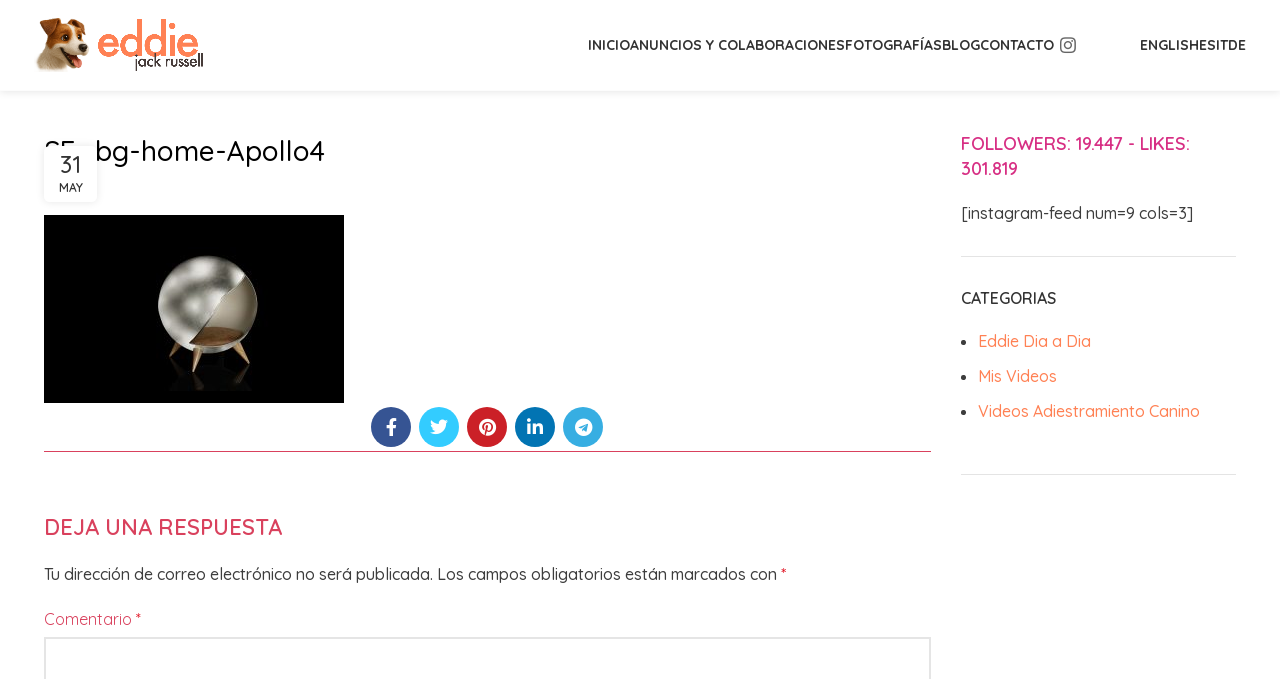

--- FILE ---
content_type: text/html; charset=UTF-8
request_url: https://www.eddiejackrussell.com/camas-lujo-perro/sf_bg-home-apollo4/
body_size: 10661
content:
<!DOCTYPE html>
<html lang="es">
<head>
	<meta charset="UTF-8">
	<link rel="profile" href="https://gmpg.org/xfn/11">
	<link rel="pingback" href="https://www.eddiejackrussell.com/xmlrpc.php">

	<meta name='robots' content='index, follow, max-image-preview:large, max-snippet:-1, max-video-preview:-1' />

	<!-- This site is optimized with the Yoast SEO plugin v21.7 - https://yoast.com/wordpress/plugins/seo/ -->
	<title>SF_bg-home-Apollo4 - Eddie Jack Russell</title>
	<link rel="canonical" href="https://www.eddiejackrussell.com/camas-lujo-perro/sf_bg-home-apollo4/" />
	<meta property="og:locale" content="es_ES" />
	<meta property="og:type" content="article" />
	<meta property="og:title" content="SF_bg-home-Apollo4 - Eddie Jack Russell" />
	<meta property="og:url" content="https://www.eddiejackrussell.com/camas-lujo-perro/sf_bg-home-apollo4/" />
	<meta property="og:site_name" content="Eddie Jack Russell" />
	<meta property="og:image" content="https://www.eddiejackrussell.com/camas-lujo-perro/sf_bg-home-apollo4" />
	<meta property="og:image:width" content="1600" />
	<meta property="og:image:height" content="1000" />
	<meta property="og:image:type" content="image/jpeg" />
	<meta name="twitter:card" content="summary_large_image" />
	<script type="application/ld+json" class="yoast-schema-graph">{"@context":"https://schema.org","@graph":[{"@type":"WebPage","@id":"https://www.eddiejackrussell.com/camas-lujo-perro/sf_bg-home-apollo4/","url":"https://www.eddiejackrussell.com/camas-lujo-perro/sf_bg-home-apollo4/","name":"SF_bg-home-Apollo4 - Eddie Jack Russell","isPartOf":{"@id":"https://www.eddiejackrussell.com/#website"},"primaryImageOfPage":{"@id":"https://www.eddiejackrussell.com/camas-lujo-perro/sf_bg-home-apollo4/#primaryimage"},"image":{"@id":"https://www.eddiejackrussell.com/camas-lujo-perro/sf_bg-home-apollo4/#primaryimage"},"thumbnailUrl":"https://www.eddiejackrussell.com/wp-content/uploads/2017/05/SF_bg-home-Apollo4.jpg","datePublished":"2017-05-31T18:17:26+00:00","dateModified":"2017-05-31T18:17:26+00:00","breadcrumb":{"@id":"https://www.eddiejackrussell.com/camas-lujo-perro/sf_bg-home-apollo4/#breadcrumb"},"inLanguage":"es","potentialAction":[{"@type":"ReadAction","target":["https://www.eddiejackrussell.com/camas-lujo-perro/sf_bg-home-apollo4/"]}]},{"@type":"ImageObject","inLanguage":"es","@id":"https://www.eddiejackrussell.com/camas-lujo-perro/sf_bg-home-apollo4/#primaryimage","url":"https://www.eddiejackrussell.com/wp-content/uploads/2017/05/SF_bg-home-Apollo4.jpg","contentUrl":"https://www.eddiejackrussell.com/wp-content/uploads/2017/05/SF_bg-home-Apollo4.jpg","width":1600,"height":1000},{"@type":"BreadcrumbList","@id":"https://www.eddiejackrussell.com/camas-lujo-perro/sf_bg-home-apollo4/#breadcrumb","itemListElement":[{"@type":"ListItem","position":1,"name":"Portada","item":"https://www.eddiejackrussell.com/"},{"@type":"ListItem","position":2,"name":"Camas de lujo para perros","item":"https://www.eddiejackrussell.com/camas-lujo-perro/"},{"@type":"ListItem","position":3,"name":"SF_bg-home-Apollo4"}]},{"@type":"WebSite","@id":"https://www.eddiejackrussell.com/#website","url":"https://www.eddiejackrussell.com/","name":"Eddie Jack Russell","description":"Web de Eddie Jack Russell.","potentialAction":[{"@type":"SearchAction","target":{"@type":"EntryPoint","urlTemplate":"https://www.eddiejackrussell.com/?s={search_term_string}"},"query-input":"required name=search_term_string"}],"inLanguage":"es"}]}</script>
	<!-- / Yoast SEO plugin. -->


<link rel='dns-prefetch' href='//translate.google.com' />
<link rel='dns-prefetch' href='//www.googletagmanager.com' />
<link rel='dns-prefetch' href='//fonts.googleapis.com' />
<link rel="alternate" type="application/rss+xml" title="Eddie Jack Russell &raquo; Feed" href="https://www.eddiejackrussell.com/feed/" />
<link rel="alternate" type="application/rss+xml" title="Eddie Jack Russell &raquo; Feed de los comentarios" href="https://www.eddiejackrussell.com/comments/feed/" />
<link rel="alternate" type="application/rss+xml" title="Eddie Jack Russell &raquo; Comentario SF_bg-home-Apollo4 del feed" href="https://www.eddiejackrussell.com/camas-lujo-perro/sf_bg-home-apollo4/feed/" />
<link rel='stylesheet' id='google-language-translator-css' href='https://www.eddiejackrussell.com/wp-content/plugins/google-language-translator/css/style.css?ver=6.0.20' type='text/css' media='' />
<link rel='stylesheet' id='js_composer_front-css' href='https://www.eddiejackrussell.com/wp-content/plugins/js_composer/assets/css/js_composer.min.css?ver=7.2' type='text/css' media='all' />
<link rel='stylesheet' id='bootstrap-css' href='https://www.eddiejackrussell.com/wp-content/themes/woodmart/css/bootstrap-light.min.css?ver=7.3.4' type='text/css' media='all' />
<link rel='stylesheet' id='woodmart-style-css' href='https://www.eddiejackrussell.com/wp-content/themes/woodmart/css/parts/base.min.css?ver=7.3.4' type='text/css' media='all' />
<link rel='stylesheet' id='wd-widget-tag-cloud-css' href='https://www.eddiejackrussell.com/wp-content/themes/woodmart/css/parts/widget-tag-cloud.min.css?ver=7.3.4' type='text/css' media='all' />
<link rel='stylesheet' id='wd-widget-nav-css' href='https://www.eddiejackrussell.com/wp-content/themes/woodmart/css/parts/widget-nav.min.css?ver=7.3.4' type='text/css' media='all' />
<link rel='stylesheet' id='wd-wpcf7-css' href='https://www.eddiejackrussell.com/wp-content/themes/woodmart/css/parts/int-wpcf7.min.css?ver=7.3.4' type='text/css' media='all' />
<link rel='stylesheet' id='wd-wpbakery-base-css' href='https://www.eddiejackrussell.com/wp-content/themes/woodmart/css/parts/int-wpb-base.min.css?ver=7.3.4' type='text/css' media='all' />
<link rel='stylesheet' id='wd-wpbakery-base-deprecated-css' href='https://www.eddiejackrussell.com/wp-content/themes/woodmart/css/parts/int-wpb-base-deprecated.min.css?ver=7.3.4' type='text/css' media='all' />
<link rel='stylesheet' id='child-style-css' href='https://www.eddiejackrussell.com/wp-content/themes/woodmart-child/style.css?ver=7.3.4' type='text/css' media='all' />
<link rel='stylesheet' id='wd-header-base-css' href='https://www.eddiejackrussell.com/wp-content/themes/woodmart/css/parts/header-base.min.css?ver=7.3.4' type='text/css' media='all' />
<link rel='stylesheet' id='wd-mod-tools-css' href='https://www.eddiejackrussell.com/wp-content/themes/woodmart/css/parts/mod-tools.min.css?ver=7.3.4' type='text/css' media='all' />
<link rel='stylesheet' id='wd-header-elements-base-css' href='https://www.eddiejackrussell.com/wp-content/themes/woodmart/css/parts/header-el-base.min.css?ver=7.3.4' type='text/css' media='all' />
<link rel='stylesheet' id='wd-social-icons-css' href='https://www.eddiejackrussell.com/wp-content/themes/woodmart/css/parts/el-social-icons.min.css?ver=7.3.4' type='text/css' media='all' />
<link rel='stylesheet' id='wd-page-navigation-css' href='https://www.eddiejackrussell.com/wp-content/themes/woodmart/css/parts/mod-page-navigation.min.css?ver=7.3.4' type='text/css' media='all' />
<link rel='stylesheet' id='wd-blog-base-css' href='https://www.eddiejackrussell.com/wp-content/themes/woodmart/css/parts/blog-base.min.css?ver=7.3.4' type='text/css' media='all' />
<link rel='stylesheet' id='wd-blog-loop-base-old-css' href='https://www.eddiejackrussell.com/wp-content/themes/woodmart/css/parts/blog-loop-base-old.min.css?ver=7.3.4' type='text/css' media='all' />
<link rel='stylesheet' id='wd-blog-loop-design-masonry-css' href='https://www.eddiejackrussell.com/wp-content/themes/woodmart/css/parts/blog-loop-design-masonry.min.css?ver=7.3.4' type='text/css' media='all' />
<link rel='stylesheet' id='wd-owl-carousel-css' href='https://www.eddiejackrussell.com/wp-content/themes/woodmart/css/parts/lib-owl-carousel.min.css?ver=7.3.4' type='text/css' media='all' />
<link rel='stylesheet' id='wd-mod-comments-css' href='https://www.eddiejackrussell.com/wp-content/themes/woodmart/css/parts/mod-comments.min.css?ver=7.3.4' type='text/css' media='all' />
<link rel='stylesheet' id='wd-off-canvas-sidebar-css' href='https://www.eddiejackrussell.com/wp-content/themes/woodmart/css/parts/opt-off-canvas-sidebar.min.css?ver=7.3.4' type='text/css' media='all' />
<link rel='stylesheet' id='wd-widget-collapse-css' href='https://www.eddiejackrussell.com/wp-content/themes/woodmart/css/parts/opt-widget-collapse.min.css?ver=7.3.4' type='text/css' media='all' />
<link rel='stylesheet' id='wd-footer-base-css' href='https://www.eddiejackrussell.com/wp-content/themes/woodmart/css/parts/footer-base.min.css?ver=7.3.4' type='text/css' media='all' />
<link rel='stylesheet' id='wd-widget-nav-mega-menu-css' href='https://www.eddiejackrussell.com/wp-content/themes/woodmart/css/parts/widget-nav-mega-menu.min.css?ver=7.3.4' type='text/css' media='all' />
<link rel='stylesheet' id='wd-scroll-top-css' href='https://www.eddiejackrussell.com/wp-content/themes/woodmart/css/parts/opt-scrolltotop.min.css?ver=7.3.4' type='text/css' media='all' />
<link rel='stylesheet' id='wd-mod-sticky-sidebar-opener-css' href='https://www.eddiejackrussell.com/wp-content/themes/woodmart/css/parts/mod-sticky-sidebar-opener.min.css?ver=7.3.4' type='text/css' media='all' />
<link rel='stylesheet' id='xts-style-header_839524-css' href='https://www.eddiejackrussell.com/wp-content/uploads/2025/04/xts-header_839524-1744643319.css?ver=7.3.4' type='text/css' media='all' />
<link rel='stylesheet' id='xts-style-theme_settings_default-css' href='https://www.eddiejackrussell.com/wp-content/uploads/2025/04/xts-theme_settings_default-1744642763.css?ver=7.3.4' type='text/css' media='all' />
<link rel='stylesheet' id='xts-google-fonts-css' href='https://fonts.googleapis.com/css?family=Quicksand%3A400%2C600%2C500%2C700%7CAmatic+SC%3A400%2C700&#038;ver=7.3.4' type='text/css' media='all' />
<script type='text/javascript' src='https://www.eddiejackrussell.com/wp-includes/js/jquery/jquery.min.js?ver=3.6.4' id='jquery-core-js'></script>
<script type='text/javascript' src='https://www.eddiejackrussell.com/wp-includes/js/jquery/jquery-migrate.min.js?ver=3.4.0' id='jquery-migrate-js'></script>

<!-- Fragmento de código de la etiqueta de Google (gtag.js) añadida por Site Kit -->

<!-- Fragmento de código de Google Analytics añadido por Site Kit -->
<script type='text/javascript' src='https://www.googletagmanager.com/gtag/js?id=GT-TXZPCZ2' id='google_gtagjs-js' async></script>
<script type='text/javascript' id='google_gtagjs-js-after'>
window.dataLayer = window.dataLayer || [];function gtag(){dataLayer.push(arguments);}
gtag("set","linker",{"domains":["www.eddiejackrussell.com"]});
gtag("js", new Date());
gtag("set", "developer_id.dZTNiMT", true);
gtag("config", "GT-TXZPCZ2");
</script>

<!-- Finalizar fragmento de código de la etiqueta de Google (gtags.js) añadida por Site Kit -->
<script type='text/javascript' src='https://www.eddiejackrussell.com/wp-content/themes/woodmart/js/libs/device.min.js?ver=7.3.4' id='wd-device-library-js'></script>
<script type='text/javascript' src='https://www.eddiejackrussell.com/wp-content/themes/woodmart/js/scripts/global/scrollBar.min.js?ver=7.3.4' id='wd-scrollbar-js'></script>
<script></script><link rel="https://api.w.org/" href="https://www.eddiejackrussell.com/wp-json/" /><link rel="alternate" type="application/json" href="https://www.eddiejackrussell.com/wp-json/wp/v2/media/998" /><link rel="EditURI" type="application/rsd+xml" title="RSD" href="https://www.eddiejackrussell.com/xmlrpc.php?rsd" />
<link rel="wlwmanifest" type="application/wlwmanifest+xml" href="https://www.eddiejackrussell.com/wp-includes/wlwmanifest.xml" />
<meta name="generator" content="WordPress 6.2.8" />
<link rel='shortlink' href='https://www.eddiejackrussell.com/?p=998' />
<link rel="alternate" type="application/json+oembed" href="https://www.eddiejackrussell.com/wp-json/oembed/1.0/embed?url=https%3A%2F%2Fwww.eddiejackrussell.com%2Fcamas-lujo-perro%2Fsf_bg-home-apollo4%2F" />
<link rel="alternate" type="text/xml+oembed" href="https://www.eddiejackrussell.com/wp-json/oembed/1.0/embed?url=https%3A%2F%2Fwww.eddiejackrussell.com%2Fcamas-lujo-perro%2Fsf_bg-home-apollo4%2F&#038;format=xml" />
<style>#google_language_translator a{display:none!important;}div.skiptranslate.goog-te-gadget{display:inline!important;}.goog-te-gadget{color:transparent!important;}.goog-te-gadget{font-size:0px!important;}.goog-branding{display:none;}.goog-tooltip{display: none!important;}.goog-tooltip:hover{display: none!important;}.goog-text-highlight{background-color:transparent!important;border:none!important;box-shadow:none!important;}#google_language_translator{display:none;}#google_language_translator select.goog-te-combo{color:#32373c;}#flags{display:none;}div.skiptranslate{display:none!important;}body{top:0px!important;}#goog-gt-{display:none!important;}font font{background-color:transparent!important;box-shadow:none!important;position:initial!important;}#glt-translate-trigger{left:20px;right:auto;}#glt-translate-trigger > span{color:#ffffff;}#glt-translate-trigger{background:#f89406;}</style><meta name="generator" content="Site Kit by Google 1.150.0" /><meta name="theme-color" content="rgb(255,129,84)">					<meta name="viewport" content="width=device-width, initial-scale=1.0, maximum-scale=1.0, user-scalable=no">
									<meta name="generator" content="Powered by WPBakery Page Builder - drag and drop page builder for WordPress."/>
<link rel="icon" href="https://www.eddiejackrussell.com/wp-content/uploads/2020/09/cropped-dog-influencer-barcelona-206-32x32.jpg" sizes="32x32" />
<link rel="icon" href="https://www.eddiejackrussell.com/wp-content/uploads/2020/09/cropped-dog-influencer-barcelona-206-192x192.jpg" sizes="192x192" />
<link rel="apple-touch-icon" href="https://www.eddiejackrussell.com/wp-content/uploads/2020/09/cropped-dog-influencer-barcelona-206-180x180.jpg" />
<meta name="msapplication-TileImage" content="https://www.eddiejackrussell.com/wp-content/uploads/2020/09/cropped-dog-influencer-barcelona-206-270x270.jpg" />
<style>
		
		</style><noscript><style> .wpb_animate_when_almost_visible { opacity: 1; }</style></noscript></head>

<body data-rsssl=1 class="attachment attachment-template-default single single-attachment postid-998 attachmentid-998 attachment-jpeg non-logged-in wrapper-full-width  categories-accordion-on woodmart-ajax-shop-on offcanvas-sidebar-mobile offcanvas-sidebar-tablet wpb-js-composer js-comp-ver-7.2 vc_responsive">
			<script type="text/javascript" id="wd-flicker-fix">// Flicker fix.</script>	
	
	<div class="website-wrapper">
									<header class="whb-header whb-header_839524 whb-sticky-shadow whb-scroll-stick whb-sticky-real">
					<div class="whb-main-header">
	
<div class="whb-row whb-top-bar whb-not-sticky-row whb-with-bg whb-without-border whb-color-light whb-hidden-desktop whb-hidden-mobile whb-flex-flex-middle">
	<div class="container">
		<div class="whb-flex-row whb-top-bar-inner">
			<div class="whb-column whb-col-left whb-visible-lg">
	
<div class="wd-header-text set-cont-mb-s reset-last-child "><strong><span style="color: #ffffff;">ADD ANYTHING HERE OR JUST REMOVE IT…</span></strong></div>
</div>
<div class="whb-column whb-col-center whb-visible-lg whb-empty-column">
	</div>
<div class="whb-column whb-col-right whb-visible-lg">
	<div class="wd-header-divider wd-full-height "></div>
<div class="wd-header-nav wd-header-secondary-nav text-right wd-full-height" role="navigation" aria-label="Secondary navigation">
			<span>
			Wrong menu selected		</span>
		</div><!--END MAIN-NAV-->
<div class="wd-header-divider wd-full-height "></div></div>
<div class="whb-column whb-col-mobile whb-hidden-lg">
	
			<div class=" wd-social-icons  icons-design-default icons-size-default color-scheme-light social-share social-form-circle text-center">

				
									<a rel="noopener noreferrer nofollow" href="https://www.facebook.com/sharer/sharer.php?u=https://www.eddiejackrussell.com/camas-lujo-perro/sf_bg-home-apollo4/" target="_blank" class=" wd-social-icon social-facebook" aria-label="Facebook social link">
						<span class="wd-icon"></span>
											</a>
				
									<a rel="noopener noreferrer nofollow" href="https://twitter.com/share?url=https://www.eddiejackrussell.com/camas-lujo-perro/sf_bg-home-apollo4/" target="_blank" class=" wd-social-icon social-twitter" aria-label="Twitter social link">
						<span class="wd-icon"></span>
											</a>
				
				
				
				
									<a rel="noopener noreferrer nofollow" href="https://pinterest.com/pin/create/button/?url=https://www.eddiejackrussell.com/camas-lujo-perro/sf_bg-home-apollo4/&media=https://www.eddiejackrussell.com/wp-content/uploads/2017/05/SF_bg-home-Apollo4.jpg&description=SF_bg-home-Apollo4" target="_blank" class=" wd-social-icon social-pinterest" aria-label="Pinterest social link">
						<span class="wd-icon"></span>
											</a>
				
				
									<a rel="noopener noreferrer nofollow" href="https://www.linkedin.com/shareArticle?mini=true&url=https://www.eddiejackrussell.com/camas-lujo-perro/sf_bg-home-apollo4/" target="_blank" class=" wd-social-icon social-linkedin" aria-label="Linkedin social link">
						<span class="wd-icon"></span>
											</a>
				
				
				
				
				
				
				
				
				
				
								
								
				
				
									<a rel="noopener noreferrer nofollow" href="https://telegram.me/share/url?url=https://www.eddiejackrussell.com/camas-lujo-perro/sf_bg-home-apollo4/" target="_blank" class=" wd-social-icon social-tg" aria-label="Telegram social link">
						<span class="wd-icon"></span>
											</a>
								
				
			</div>

		</div>
		</div>
	</div>
</div>

<div class="whb-row whb-general-header whb-sticky-row whb-without-bg whb-border-fullwidth whb-color-dark whb-with-shadow whb-flex-flex-middle">
	<div class="container">
		<div class="whb-flex-row whb-general-header-inner">
			<div class="whb-column whb-col-left whb-visible-lg">
	<div class="site-logo wd-switch-logo">
	<a href="https://www.eddiejackrussell.com/" class="wd-logo wd-main-logo" rel="home">
		<img src="https://www.eddiejackrussell.com/wp-content/uploads/2025/04/5.png" alt="Eddie Jack Russell" style="max-width: 170px;" />	</a>
					<a href="https://www.eddiejackrussell.com/" class="wd-logo wd-sticky-logo" rel="home">
			<img src="https://www.eddiejackrussell.com/wp-content/uploads/2025/04/5.png" alt="Eddie Jack Russell" style="max-width: 250px;" />		</a>
	</div>
</div>
<div class="whb-column whb-col-center whb-visible-lg">
	<div class="whb-space-element " style="width:10px;"></div>
<div class="wd-header-nav wd-header-secondary-nav text-right" role="navigation" aria-label="Secondary navigation">
	<ul id="menu-left" class="menu wd-nav wd-nav-secondary wd-style-default wd-gap-s"><li id="menu-item-3827" class="menu-item menu-item-type-post_type menu-item-object-page menu-item-home menu-item-3827 item-level-0 menu-simple-dropdown wd-event-hover" ><a href="https://www.eddiejackrussell.com/" class="woodmart-nav-link"><span class="nav-link-text">INICIO</span></a></li>
<li id="menu-item-3722" class="menu-item menu-item-type-post_type menu-item-object-page menu-item-3722 item-level-0 menu-simple-dropdown wd-event-hover" ><a href="https://www.eddiejackrussell.com/portfolio/" class="woodmart-nav-link"><span class="nav-link-text">ANUNCIOS Y COLABORACIONES</span></a></li>
<li id="menu-item-3837" class="menu-item menu-item-type-post_type menu-item-object-page menu-item-3837 item-level-0 menu-simple-dropdown wd-event-hover" ><a href="https://www.eddiejackrussell.com/fotografias/" class="woodmart-nav-link"><span class="nav-link-text">Fotografías</span></a></li>
<li id="menu-item-2951" class="menu-item menu-item-type-custom menu-item-object-custom menu-item-2951 item-level-0 menu-simple-dropdown wd-event-hover" ><a href="https://www.eddiejackrussell.com/perros/" class="woodmart-nav-link"><span class="nav-link-text">Blog</span></a></li>
<li id="menu-item-673" class="menu-item menu-item-type-post_type menu-item-object-page menu-item-673 item-level-0 menu-simple-dropdown wd-event-hover" ><a href="https://www.eddiejackrussell.com/contacto/" class="woodmart-nav-link"><span class="nav-link-text">Contacto</span></a></li>
</ul></div><!--END MAIN-NAV-->

			<div class=" wd-social-icons  icons-design-default icons-size-default color-scheme-dark social-follow social-form-circle text-center">

				
				
				
				
									<a rel="noopener noreferrer nofollow" href="https://www.instagram.com/eddie_jackrussell/?hl=es" target="_blank" class=" wd-social-icon social-instagram" aria-label="Instagram social link">
						<span class="wd-icon"></span>
											</a>
				
				
				
				
				
				
				
				
				
				
				
				
				
				
								
								
				
				
								
				
			</div>

		<div class="whb-space-element " style="width:29px;"></div></div>
<div class="whb-column whb-col-right whb-visible-lg">
	<div class="whb-space-element " style="width:29px;"></div>
<div class="wd-header-nav wd-header-secondary-nav text-left" role="navigation" aria-label="Secondary navigation">
	<ul id="menu-right" class="menu wd-nav wd-nav-secondary wd-style-default wd-gap-s"><li id="menu-item-3824" class="menu-item menu-item-type-custom menu-item-object-custom menu-item-3824 item-level-0 menu-simple-dropdown wd-event-hover" ><a href='#' class='nturl notranslate en united-states single-language flag' title='English'>English</a></li>
<li id="menu-item-3826" class="menu-item menu-item-type-custom menu-item-object-custom menu-item-3826 item-level-0 menu-simple-dropdown wd-event-hover" ><a href='#' class='nturl notranslate es Spanish single-language flag' title='Spanish'>ES</a></li>
<li id="menu-item-3828" class="menu-item menu-item-type-custom menu-item-object-custom menu-item-3828 item-level-0 menu-simple-dropdown wd-event-hover" ><a href='#' class='nturl notranslate it Italian single-language flag' title='Italian'>IT</a></li>
<li id="menu-item-3829" class="menu-item menu-item-type-custom menu-item-object-custom menu-item-3829 item-level-0 menu-simple-dropdown wd-event-hover" ><a href='#' class='nturl notranslate de German single-language flag' title='German'>DE</a></li>
</ul></div><!--END MAIN-NAV-->
</div>
<div class="whb-column whb-mobile-left whb-hidden-lg">
	<div class="wd-tools-element wd-header-mobile-nav wd-style-text wd-design-1 whb-g1k0m1tib7raxrwkm1t3">
	<a href="#" rel="nofollow" aria-label="Open mobile menu">
		
		<span class="wd-tools-icon">
					</span>

		<span class="wd-tools-text">Menu</span>

			</a>
</div><!--END wd-header-mobile-nav--></div>
<div class="whb-column whb-mobile-center whb-hidden-lg">
	<div class="site-logo wd-switch-logo">
	<a href="https://www.eddiejackrussell.com/" class="wd-logo wd-main-logo" rel="home">
		<img src="https://www.eddiejackrussell.com/wp-content/uploads/2025/04/5.png" alt="Eddie Jack Russell" style="max-width: 138px;" />	</a>
					<a href="https://www.eddiejackrussell.com/" class="wd-logo wd-sticky-logo" rel="home">
			<img src="https://www.eddiejackrussell.com/wp-content/uploads/2025/04/5.png" alt="Eddie Jack Russell" style="max-width: 150px;" />		</a>
	</div>
</div>
<div class="whb-column whb-mobile-right whb-hidden-lg whb-empty-column">
	</div>
		</div>
	</div>
</div>
</div>
				</header>
			
								<div class="main-page-wrapper">
		
		
		<!-- MAIN CONTENT AREA -->
				<div class="container">
			<div class="row content-layout-wrapper align-items-start">
				


<div class="site-content col-lg-9 col-12 col-md-9" role="main">

				
				
<article id="post-998" class="post-single-page post-998 attachment type-attachment status-inherit hentry">
	<div class="article-inner">
					
							<h1 class="wd-entities-title title post-title">SF_bg-home-Apollo4</h1>
			
							<div class="entry-meta wd-entry-meta">
								<ul class="entry-meta-list">
							</ul>
						</div><!-- .entry-meta -->
								<header class="entry-header">
				
												<div class="post-date wd-post-date wd-style-with-bg" onclick="">
				<span class="post-date-day">
					31				</span>
				<span class="post-date-month">
					May				</span>
			</div>
						
			</header><!-- .entry-header -->

		<div class="article-body-container">
			
							
				                    <div class="entry-content wd-entry-content">
						<p class="attachment"><a href='https://www.eddiejackrussell.com/wp-content/uploads/2017/05/SF_bg-home-Apollo4.jpg'><img width="300" height="188" src="https://www.eddiejackrussell.com/wp-content/uploads/2017/05/SF_bg-home-Apollo4-300x188.jpg" class="attachment-medium size-medium" alt="" decoding="async" loading="lazy" srcset="https://www.eddiejackrussell.com/wp-content/uploads/2017/05/SF_bg-home-Apollo4-300x188.jpg 300w, https://www.eddiejackrussell.com/wp-content/uploads/2017/05/SF_bg-home-Apollo4-768x480.jpg 768w, https://www.eddiejackrussell.com/wp-content/uploads/2017/05/SF_bg-home-Apollo4-1024x640.jpg 1024w, https://www.eddiejackrussell.com/wp-content/uploads/2017/05/SF_bg-home-Apollo4-700x438.jpg 700w, https://www.eddiejackrussell.com/wp-content/uploads/2017/05/SF_bg-home-Apollo4.jpg 1600w" sizes="(max-width: 300px) 100vw, 300px" /></a></p>

											</div><!-- .entry-content -->
				
							
			
					</div>
	</div>
</article><!-- #post -->




				<div class="wd-single-footer">						<div class="single-post-social">
							
			<div class=" wd-social-icons  icons-design-colored icons-size-default color-scheme-dark social-share social-form-circle text-center">

				
									<a rel="noopener noreferrer nofollow" href="https://www.facebook.com/sharer/sharer.php?u=https://www.eddiejackrussell.com/camas-lujo-perro/sf_bg-home-apollo4/" target="_blank" class=" wd-social-icon social-facebook" aria-label="Facebook social link">
						<span class="wd-icon"></span>
											</a>
				
									<a rel="noopener noreferrer nofollow" href="https://twitter.com/share?url=https://www.eddiejackrussell.com/camas-lujo-perro/sf_bg-home-apollo4/" target="_blank" class=" wd-social-icon social-twitter" aria-label="Twitter social link">
						<span class="wd-icon"></span>
											</a>
				
				
				
				
									<a rel="noopener noreferrer nofollow" href="https://pinterest.com/pin/create/button/?url=https://www.eddiejackrussell.com/camas-lujo-perro/sf_bg-home-apollo4/&media=https://www.eddiejackrussell.com/wp-content/uploads/2017/05/SF_bg-home-Apollo4.jpg&description=SF_bg-home-Apollo4" target="_blank" class=" wd-social-icon social-pinterest" aria-label="Pinterest social link">
						<span class="wd-icon"></span>
											</a>
				
				
									<a rel="noopener noreferrer nofollow" href="https://www.linkedin.com/shareArticle?mini=true&url=https://www.eddiejackrussell.com/camas-lujo-perro/sf_bg-home-apollo4/" target="_blank" class=" wd-social-icon social-linkedin" aria-label="Linkedin social link">
						<span class="wd-icon"></span>
											</a>
				
				
				
				
				
				
				
				
				
				
								
								
				
				
									<a rel="noopener noreferrer nofollow" href="https://telegram.me/share/url?url=https://www.eddiejackrussell.com/camas-lujo-perro/sf_bg-home-apollo4/" target="_blank" class=" wd-social-icon social-tg" aria-label="Telegram social link">
						<span class="wd-icon"></span>
											</a>
								
				
			</div>

								</div>
					</div>

						<div class="wd-page-nav">
				 					<div class="wd-page-nav-btn prev-btn">
											</div>

					
					<div class="wd-page-nav-btn next-btn">
											</div>
			</div>
		
				
				
<div id="comments" class="comments-area">
	
		<div id="respond" class="comment-respond">
		<h3 id="reply-title" class="comment-reply-title">Deja una respuesta</h3><form action="https://www.eddiejackrussell.com/wp-comments-post.php" method="post" id="commentform" class="comment-form" novalidate><p class="comment-notes"><span id="email-notes">Tu dirección de correo electrónico no será publicada.</span> <span class="required-field-message">Los campos obligatorios están marcados con <span class="required">*</span></span></p><p class="comment-form-comment"><label for="comment">Comentario <span class="required">*</span></label> <textarea id="comment" name="comment" cols="45" rows="8" maxlength="65525" required></textarea></p><p class="comment-form-author"><label for="author">Nombre</label> <input id="author" name="author" type="text" value="" size="30" maxlength="245" autocomplete="name" /></p>
<p class="comment-form-email"><label for="email">Correo electrónico</label> <input id="email" name="email" type="email" value="" size="30" maxlength="100" aria-describedby="email-notes" autocomplete="email" /></p>
<p class="comment-form-url"><label for="url">Web</label> <input id="url" name="url" type="url" value="" size="30" maxlength="200" autocomplete="url" /></p>
<p class="comment-form-cookies-consent"><input id="wp-comment-cookies-consent" name="wp-comment-cookies-consent" type="checkbox" value="yes" /> <label for="wp-comment-cookies-consent">Guarda mi nombre, correo electrónico y web en este navegador para la próxima vez que comente.</label></p>
<p class="form-submit"><input name="submit" type="submit" id="submit" class="submit" value="Publicar el comentario" /> <input type='hidden' name='comment_post_ID' value='998' id='comment_post_ID' />
<input type='hidden' name='comment_parent' id='comment_parent' value='0' />
</p></form>	</div><!-- #respond -->
	
</div><!-- #comments -->

		
</div><!-- .site-content -->


	
<aside class="sidebar-container col-lg-3 col-md-3 col-12 order-last sidebar-right area-sidebar-1">
			<div class="wd-heading">
			<div class="close-side-widget wd-action-btn wd-style-text wd-cross-icon">
				<a href="#" rel="nofollow noopener">Close</a>
			</div>
		</div>
		<div class="widget-area">
				<div id="text-13" class="wd-widget widget sidebar-widget widget_text">			<div class="textwidget"><h4><span style="color: #d72f84;">FOLLOWERS: 19.447 -  LIKES: 301.819</span></h4>
<p>[instagram-feed num=9 cols=3]</p>
</div>
		</div><div id="categories-6" class="wd-widget widget sidebar-widget widget_categories"><h5 class="widget-title">Categorias</h5>
			<ul>
					<li class="cat-item cat-item-48"><a href="https://www.eddiejackrussell.com/jackrussell/la-historia-de-eddie/">Eddie Dia a Dia</a>
</li>
	<li class="cat-item cat-item-1"><a href="https://www.eddiejackrussell.com/jackrussell/videos-eddie-jackrussell/">Mis Videos</a>
</li>
	<li class="cat-item cat-item-47"><a href="https://www.eddiejackrussell.com/jackrussell/adiestramiento-canino/">Videos Adiestramiento Canino</a>
</li>
			</ul>

			</div><div id="text-11" class="wd-widget widget sidebar-widget widget_text">			<div class="textwidget"><p style="text-align: left;"><script async src="//pagead2.googlesyndication.com/pagead/js/adsbygoogle.js"></script>
<!-- Eddie -->
<ins class="adsbygoogle"
     style="display:block"
     data-ad-client="ca-pub-1950182746474433"
     data-ad-slot="9211544735"
     data-ad-format="auto"></ins>
<script>
(adsbygoogle = window.adsbygoogle || []).push({});
</script></p></div>
		</div>			</div><!-- .widget-area -->
</aside><!-- .sidebar-container -->

			</div><!-- .main-page-wrapper --> 
			</div> <!-- end row -->
	</div> <!-- end container -->

					<div class="wd-prefooter">
			<div class="container">
																</div>
		</div>
	
			<footer class="footer-container color-scheme-dark">
																<div class="container main-footer">
						<style data-type="vc_shortcodes-custom-css">.vc_custom_1702505822329{margin-right: -35px !important;margin-bottom: 80px !important;margin-left: -35px !important;padding-top: 40px !important;padding-right: 20px !important;padding-bottom: 20px !important;padding-left: 20px !important;background-color: #d9415d !important;background-position: center !important;background-repeat: no-repeat !important;background-size: cover !important;}.vc_custom_1553336899770{padding-top: 0px !important;}.vc_custom_1702505790290{margin-bottom: 20px !important;padding-right: 20% !important;padding-left: 20% !important;}</style><div class="vc_row wpb_row vc_row-fluid vc_custom_1702505822329 vc_row-has-fill wd-rs-657a2d51e23b3 wd-section-stretch"><div class="wpb_column vc_column_container vc_col-sm-12 vc_col-lg-offset-3 vc_col-lg-6 color-scheme-light text-center"><div class="vc_column-inner vc_custom_1553336899770"><div class="wpb_wrapper">		<div id="wd-657a2cf56de80" class="wd-image wd-wpb wd-rs-657a2cf56de80 text-center vc_custom_1702505790290">
			
			<img width="225" height="77" src="https://www.eddiejackrussell.com/wp-content/uploads/2023/12/q.png" class="attachment-medium size-medium" alt="" decoding="async" loading="lazy" />
					</div>
		
			<div id="wd-657890c989174" class="widget_nav_mega_menu  wd-rs-657890c989174  text-center">

				
				
							</div>
		<div class="vc_empty_space"   style="height: 15px"><span class="vc_empty_space_inner"></span></div>
			<div class=" wd-rs-657892227e0a4 wd-social-icons  icons-design-bordered icons-size-small color-scheme-light social-follow social-form-circle text-center">

				
				
				
				
									<a rel="noopener noreferrer nofollow" href="https://www.instagram.com/eddie_jackrussell/?hl=es" target="_blank" class=" wd-social-icon social-instagram" aria-label="Instagram social link">
						<span class="wd-icon"></span>
											</a>
				
				
				
				
				
				
				
				
				
				
				
				
				
				
								
								
				
				
								
				
			</div>

		</div></div></div></div>					</div>
												</footer>
	</div> <!-- end wrapper -->
<div class="wd-close-side wd-fill"></div>
		<a href="#" class="scrollToTop" aria-label="Scroll to top button"></a>
		<div class="mobile-nav wd-side-hidden wd-left"><div class="wd-heading"><div class="close-side-widget wd-action-btn wd-style-text wd-cross-icon"><a href="#" rel="nofollow">Close</a></div></div><ul id="menu-left-1" class="mobile-pages-menu wd-nav wd-nav-mobile wd-active"><li class="menu-item menu-item-type-post_type menu-item-object-page menu-item-home menu-item-3827 item-level-0" ><a href="https://www.eddiejackrussell.com/" class="woodmart-nav-link"><span class="nav-link-text">INICIO</span></a></li>
<li class="menu-item menu-item-type-post_type menu-item-object-page menu-item-3722 item-level-0" ><a href="https://www.eddiejackrussell.com/portfolio/" class="woodmart-nav-link"><span class="nav-link-text">ANUNCIOS Y COLABORACIONES</span></a></li>
<li class="menu-item menu-item-type-post_type menu-item-object-page menu-item-3837 item-level-0" ><a href="https://www.eddiejackrussell.com/fotografias/" class="woodmart-nav-link"><span class="nav-link-text">Fotografías</span></a></li>
<li class="menu-item menu-item-type-custom menu-item-object-custom menu-item-2951 item-level-0" ><a href="https://www.eddiejackrussell.com/perros/" class="woodmart-nav-link"><span class="nav-link-text">Blog</span></a></li>
<li class="menu-item menu-item-type-post_type menu-item-object-page menu-item-673 item-level-0" ><a href="https://www.eddiejackrussell.com/contacto/" class="woodmart-nav-link"><span class="nav-link-text">Contacto</span></a></li>
</ul>
		</div><!--END MOBILE-NAV-->
					
			<div class="wd-sidebar-opener wd-not-on-shop wd-action-btn wd-style-icon">
				<a href="#" rel="nofollow">
					<span class="">
						Sidebar					</span>
				</a>
			</div>
		
		<div id="flags" style="display:none" class="size18"><ul id="sortable" class="ui-sortable"><li id="English"><a href="#" title="English" class="nturl notranslate en flag united-states"></a></li><li id="French"><a href="#" title="French" class="nturl notranslate fr flag French"></a></li><li id="German"><a href="#" title="German" class="nturl notranslate de flag German"></a></li><li id="Italian"><a href="#" title="Italian" class="nturl notranslate it flag Italian"></a></li><li id="Spanish"><a href="#" title="Spanish" class="nturl notranslate es flag Spanish"></a></li></ul></div><div id='glt-footer'><div id="google_language_translator" class="default-language-es"></div></div><script>function GoogleLanguageTranslatorInit() { new google.translate.TranslateElement({pageLanguage: 'es', includedLanguages:'en,fr,de,it,es', layout: google.translate.TranslateElement.InlineLayout.HORIZONTAL, autoDisplay: false}, 'google_language_translator');}</script><script type='text/javascript' src='https://www.eddiejackrussell.com/wp-content/plugins/contact-form-7/includes/swv/js/index.js?ver=5.8.5' id='swv-js'></script>
<script type='text/javascript' id='contact-form-7-js-extra'>
/* <![CDATA[ */
var wpcf7 = {"api":{"root":"https:\/\/www.eddiejackrussell.com\/wp-json\/","namespace":"contact-form-7\/v1"}};
/* ]]> */
</script>
<script type='text/javascript' src='https://www.eddiejackrussell.com/wp-content/plugins/contact-form-7/includes/js/index.js?ver=5.8.5' id='contact-form-7-js'></script>
<script type='text/javascript' src='https://www.eddiejackrussell.com/wp-content/plugins/google-language-translator/js/scripts.js?ver=6.0.20' id='scripts-js'></script>
<script type='text/javascript' src='//translate.google.com/translate_a/element.js?cb=GoogleLanguageTranslatorInit' id='scripts-google-js'></script>
<script type='text/javascript' src='https://www.eddiejackrussell.com/wp-content/plugins/js_composer/assets/js/dist/js_composer_front.min.js?ver=7.2' id='wpb_composer_front_js-js'></script>
<script type='text/javascript' src='https://www.eddiejackrussell.com/wp-content/themes/woodmart/js/libs/cookie.min.js?ver=7.3.4' id='wd-cookie-library-js'></script>
<script type='text/javascript' id='woodmart-theme-js-extra'>
/* <![CDATA[ */
var woodmart_settings = {"menu_storage_key":"woodmart_3ef84beb78187cbc6954edf2ebaacfe2","ajax_dropdowns_save":"1","photoswipe_close_on_scroll":"1","woocommerce_ajax_add_to_cart":"","variation_gallery_storage_method":"old","elementor_no_gap":"enabled","adding_to_cart":"Processing","added_to_cart":"Product was successfully added to your cart.","continue_shopping":"Continue shopping","view_cart":"View Cart","go_to_checkout":"Checkout","loading":"Loading...","countdown_days":"days","countdown_hours":"hr","countdown_mins":"min","countdown_sec":"sc","cart_url":"","ajaxurl":"https:\/\/www.eddiejackrussell.com\/wp-admin\/admin-ajax.php","add_to_cart_action":"widget","added_popup":"no","categories_toggle":"yes","enable_popup":"no","popup_delay":"2000","popup_event":"time","popup_scroll":"1000","popup_pages":"0","promo_popup_hide_mobile":"yes","product_images_captions":"no","ajax_add_to_cart":"1","all_results":"View all results","zoom_enable":"yes","ajax_scroll":"yes","ajax_scroll_class":".main-page-wrapper","ajax_scroll_offset":"100","infinit_scroll_offset":"300","product_slider_auto_height":"no","product_slider_dots":"no","price_filter_action":"click","product_slider_autoplay":"","close":"Close (Esc)","share_fb":"Share on Facebook","pin_it":"Pin it","tweet":"Tweet","download_image":"Download image","off_canvas_column_close_btn_text":"Close","cookies_version":"1","header_banner_version":"1","promo_version":"1","header_banner_close_btn":"yes","header_banner_enabled":"no","whb_header_clone":"\n    <div class=\"whb-sticky-header whb-clone whb-main-header <%wrapperClasses%>\">\n        <div class=\"<%cloneClass%>\">\n            <div class=\"container\">\n                <div class=\"whb-flex-row whb-general-header-inner\">\n                    <div class=\"whb-column whb-col-left whb-visible-lg\">\n                        <%.site-logo%>\n                    <\/div>\n                    <div class=\"whb-column whb-col-center whb-visible-lg\">\n                        <%.wd-header-main-nav%>\n                    <\/div>\n                    <div class=\"whb-column whb-col-right whb-visible-lg\">\n                        <%.wd-header-my-account%>\n                        <%.wd-header-search:not(.wd-header-search-mobile)%>\n\t\t\t\t\t\t<%.wd-header-wishlist%>\n                        <%.wd-header-compare%>\n                        <%.wd-header-cart%>\n                        <%.wd-header-fs-nav%>\n                    <\/div>\n                    <%.whb-mobile-left%>\n                    <%.whb-mobile-center%>\n                    <%.whb-mobile-right%>\n                <\/div>\n            <\/div>\n        <\/div>\n    <\/div>\n","pjax_timeout":"5000","split_nav_fix":"","shop_filters_close":"no","woo_installed":"","base_hover_mobile_click":"no","centered_gallery_start":"1","quickview_in_popup_fix":"","one_page_menu_offset":"150","hover_width_small":"1","is_multisite":"","current_blog_id":"1","swatches_scroll_top_desktop":"no","swatches_scroll_top_mobile":"no","lazy_loading_offset":"0","add_to_cart_action_timeout":"no","add_to_cart_action_timeout_number":"3","single_product_variations_price":"no","google_map_style_text":"Custom style","quick_shop":"yes","sticky_product_details_offset":"150","preloader_delay":"300","comment_images_upload_size_text":"Some files are too large. Allowed file size is 1 MB.","comment_images_count_text":"You can upload up to 3 images to your review.","single_product_comment_images_required":"no","comment_required_images_error_text":"Image is required.","comment_images_upload_mimes_text":"You are allowed to upload images only in png, jpeg formats.","comment_images_added_count_text":"Added %s image(s)","comment_images_upload_size":"1048576","comment_images_count":"3","search_input_padding":"no","comment_images_upload_mimes":{"jpg|jpeg|jpe":"image\/jpeg","png":"image\/png"},"home_url":"https:\/\/www.eddiejackrussell.com\/","shop_url":"","age_verify":"no","banner_version_cookie_expires":"60","promo_version_cookie_expires":"7","age_verify_expires":"30","cart_redirect_after_add":"","swatches_labels_name":"no","product_categories_placeholder":"Select a category","product_categories_no_results":"No matches found","cart_hash_key":"wc_cart_hash_dccd433c485d2de5b61784363295b0c2","fragment_name":"wc_fragments_dccd433c485d2de5b61784363295b0c2","photoswipe_template":"<div class=\"pswp\" aria-hidden=\"true\" role=\"dialog\" tabindex=\"-1\"><div class=\"pswp__bg\"><\/div><div class=\"pswp__scroll-wrap\"><div class=\"pswp__container\"><div class=\"pswp__item\"><\/div><div class=\"pswp__item\"><\/div><div class=\"pswp__item\"><\/div><\/div><div class=\"pswp__ui pswp__ui--hidden\"><div class=\"pswp__top-bar\"><div class=\"pswp__counter\"><\/div><button class=\"pswp__button pswp__button--close\" title=\"Close (Esc)\"><\/button> <button class=\"pswp__button pswp__button--share\" title=\"Share\"><\/button> <button class=\"pswp__button pswp__button--fs\" title=\"Toggle fullscreen\"><\/button> <button class=\"pswp__button pswp__button--zoom\" title=\"Zoom in\/out\"><\/button><div class=\"pswp__preloader\"><div class=\"pswp__preloader__icn\"><div class=\"pswp__preloader__cut\"><div class=\"pswp__preloader__donut\"><\/div><\/div><\/div><\/div><\/div><div class=\"pswp__share-modal pswp__share-modal--hidden pswp__single-tap\"><div class=\"pswp__share-tooltip\"><\/div><\/div><button class=\"pswp__button pswp__button--arrow--left\" title=\"Previous (arrow left)\"><\/button> <button class=\"pswp__button pswp__button--arrow--right\" title=\"Next (arrow right)>\"><\/button><div class=\"pswp__caption\"><div class=\"pswp__caption__center\"><\/div><\/div><\/div><\/div><\/div>","load_more_button_page_url":"yes","load_more_button_page_url_opt":"yes","menu_item_hover_to_click_on_responsive":"no","clear_menu_offsets_on_resize":"yes","three_sixty_framerate":"60","three_sixty_prev_next_frames":"5","ajax_search_delay":"300","animated_counter_speed":"3000","site_width":"1222","cookie_secure_param":"1","cookie_path":"\/","slider_distortion_effect":"sliderWithNoise","current_page_builder":"wpb","collapse_footer_widgets":"yes","ajax_fullscreen_content":"yes","grid_gallery_control":"hover","grid_gallery_enable_arrows":"none","add_to_cart_text":"Add to cart","ajax_links":".wd-nav-product-cat a, .website-wrapper .widget_product_categories a, .widget_layered_nav_filters a, .woocommerce-widget-layered-nav a, .filters-area:not(.custom-content) a, body.post-type-archive-product:not(.woocommerce-account) .woocommerce-pagination a, body.tax-product_cat:not(.woocommerce-account) .woocommerce-pagination a, .wd-shop-tools a:not(.breadcrumb-link), .woodmart-woocommerce-layered-nav a, .woodmart-price-filter a, .wd-clear-filters a, .woodmart-woocommerce-sort-by a, .woocommerce-widget-layered-nav-list a, .wd-widget-stock-status a, .widget_nav_mega_menu a, .wd-products-shop-view a, .wd-products-per-page a, .category-grid-item a, .wd-cat a, body[class*=\"tax-pa_\"] .woocommerce-pagination a","wishlist_expanded":"no","wishlist_show_popup":"enable","wishlist_page_nonce":"70c1d41b54","wishlist_fragments_nonce":"7483c63a14","wishlist_remove_notice":"Do you really want to remove these products?","wishlist_hash_name":"woodmart_wishlist_hash_ed3a8591ab3940c27110cb076b9ea776","wishlist_fragment_name":"woodmart_wishlist_fragments_ed3a8591ab3940c27110cb076b9ea776","wishlist_save_button_state":"no","is_criteria_enabled":"","summary_criteria_ids":"","myaccount_page":"https:\/\/www.eddiejackrussell.com\/camas-lujo-perro\/sf_bg-home-apollo4\/","vimeo_library_url":"https:\/\/www.eddiejackrussell.com\/wp-content\/themes\/woodmart\/js\/libs\/vimeo-player.min.js","reviews_criteria_rating_required":"no","is_rating_summary_filter_enabled":""};
var woodmart_page_css = {"wd-widget-tag-cloud-css":"https:\/\/www.eddiejackrussell.com\/wp-content\/themes\/woodmart\/css\/parts\/widget-tag-cloud.min.css","wd-widget-nav-css":"https:\/\/www.eddiejackrussell.com\/wp-content\/themes\/woodmart\/css\/parts\/widget-nav.min.css","wd-wpcf7-css":"https:\/\/www.eddiejackrussell.com\/wp-content\/themes\/woodmart\/css\/parts\/int-wpcf7.min.css","wd-wpbakery-base-css":"https:\/\/www.eddiejackrussell.com\/wp-content\/themes\/woodmart\/css\/parts\/int-wpb-base.min.css","wd-wpbakery-base-deprecated-css":"https:\/\/www.eddiejackrussell.com\/wp-content\/themes\/woodmart\/css\/parts\/int-wpb-base-deprecated.min.css","wd-header-base-css":"https:\/\/www.eddiejackrussell.com\/wp-content\/themes\/woodmart\/css\/parts\/header-base.min.css","wd-mod-tools-css":"https:\/\/www.eddiejackrussell.com\/wp-content\/themes\/woodmart\/css\/parts\/mod-tools.min.css","wd-header-elements-base-css":"https:\/\/www.eddiejackrussell.com\/wp-content\/themes\/woodmart\/css\/parts\/header-el-base.min.css","wd-social-icons-css":"https:\/\/www.eddiejackrussell.com\/wp-content\/themes\/woodmart\/css\/parts\/el-social-icons.min.css","wd-page-navigation-css":"https:\/\/www.eddiejackrussell.com\/wp-content\/themes\/woodmart\/css\/parts\/mod-page-navigation.min.css","wd-blog-base-css":"https:\/\/www.eddiejackrussell.com\/wp-content\/themes\/woodmart\/css\/parts\/blog-base.min.css","wd-blog-loop-base-old-css":"https:\/\/www.eddiejackrussell.com\/wp-content\/themes\/woodmart\/css\/parts\/blog-loop-base-old.min.css","wd-blog-loop-design-masonry-css":"https:\/\/www.eddiejackrussell.com\/wp-content\/themes\/woodmart\/css\/parts\/blog-loop-design-masonry.min.css","wd-owl-carousel-css":"https:\/\/www.eddiejackrussell.com\/wp-content\/themes\/woodmart\/css\/parts\/lib-owl-carousel.min.css","wd-mod-comments-css":"https:\/\/www.eddiejackrussell.com\/wp-content\/themes\/woodmart\/css\/parts\/mod-comments.min.css","wd-off-canvas-sidebar-css":"https:\/\/www.eddiejackrussell.com\/wp-content\/themes\/woodmart\/css\/parts\/opt-off-canvas-sidebar.min.css","wd-widget-collapse-css":"https:\/\/www.eddiejackrussell.com\/wp-content\/themes\/woodmart\/css\/parts\/opt-widget-collapse.min.css","wd-footer-base-css":"https:\/\/www.eddiejackrussell.com\/wp-content\/themes\/woodmart\/css\/parts\/footer-base.min.css","wd-widget-nav-mega-menu-css":"https:\/\/www.eddiejackrussell.com\/wp-content\/themes\/woodmart\/css\/parts\/widget-nav-mega-menu.min.css","wd-scroll-top-css":"https:\/\/www.eddiejackrussell.com\/wp-content\/themes\/woodmart\/css\/parts\/opt-scrolltotop.min.css","wd-mod-sticky-sidebar-opener-css":"https:\/\/www.eddiejackrussell.com\/wp-content\/themes\/woodmart\/css\/parts\/mod-sticky-sidebar-opener.min.css"};
var woodmart_variation_gallery_data = [];
/* ]]> */
</script>
<script type='text/javascript' src='https://www.eddiejackrussell.com/wp-content/themes/woodmart/js/scripts/global/helpers.min.js?ver=7.3.4' id='woodmart-theme-js'></script>
<script type='text/javascript' src='https://www.eddiejackrussell.com/wp-content/themes/woodmart/js/scripts/wc/woocommerceNotices.min.js?ver=7.3.4' id='wd-woocommerce-notices-js'></script>
<script type='text/javascript' src='https://www.eddiejackrussell.com/wp-content/themes/woodmart/js/scripts/header/headerBuilder.min.js?ver=7.3.4' id='wd-header-builder-js'></script>
<script type='text/javascript' src='https://www.eddiejackrussell.com/wp-content/themes/woodmart/js/scripts/menu/menuOffsets.min.js?ver=7.3.4' id='wd-menu-offsets-js'></script>
<script type='text/javascript' src='https://www.eddiejackrussell.com/wp-content/themes/woodmart/js/scripts/menu/menuSetUp.min.js?ver=7.3.4' id='wd-menu-setup-js'></script>
<script type='text/javascript' src='https://www.eddiejackrussell.com/wp-includes/js/imagesloaded.min.js?ver=4.1.4' id='imagesloaded-js'></script>
<script type='text/javascript' src='https://www.eddiejackrussell.com/wp-content/themes/woodmart/js/libs/owl.carousel.min.js?ver=7.3.4' id='wd-owl-library-js'></script>
<script type='text/javascript' src='https://www.eddiejackrussell.com/wp-content/themes/woodmart/js/scripts/global/owlCarouselInit.min.js?ver=7.3.4' id='wd-owl-carousel-js'></script>
<script type='text/javascript' src='https://www.eddiejackrussell.com/wp-content/themes/woodmart/js/scripts/global/widgetCollapse.min.js?ver=7.3.4' id='wd-widget-collapse-js'></script>
<script type='text/javascript' src='https://www.eddiejackrussell.com/wp-content/themes/woodmart/js/scripts/global/scrollTop.min.js?ver=7.3.4' id='wd-scroll-top-js'></script>
<script type='text/javascript' src='https://www.eddiejackrussell.com/wp-content/themes/woodmart/js/scripts/menu/mobileNavigation.min.js?ver=7.3.4' id='wd-mobile-navigation-js'></script>
<script type='text/javascript' src='https://www.eddiejackrussell.com/wp-content/themes/woodmart/js/scripts/global/hiddenSidebar.min.js?ver=7.3.4' id='wd-hidden-sidebar-js'></script>
<script type='text/javascript' src='https://www.eddiejackrussell.com/wp-content/themes/woodmart/js/scripts/wc/stickySidebarBtn.min.js?ver=7.3.4' id='wd-sticky-sidebar-btn-js'></script>
<script></script></body>
</html>


--- FILE ---
content_type: text/html; charset=utf-8
request_url: https://www.google.com/recaptcha/api2/aframe
body_size: 267
content:
<!DOCTYPE HTML><html><head><meta http-equiv="content-type" content="text/html; charset=UTF-8"></head><body><script nonce="AtKPNjhxdwYA7z_yhy-3lQ">/** Anti-fraud and anti-abuse applications only. See google.com/recaptcha */ try{var clients={'sodar':'https://pagead2.googlesyndication.com/pagead/sodar?'};window.addEventListener("message",function(a){try{if(a.source===window.parent){var b=JSON.parse(a.data);var c=clients[b['id']];if(c){var d=document.createElement('img');d.src=c+b['params']+'&rc='+(localStorage.getItem("rc::a")?sessionStorage.getItem("rc::b"):"");window.document.body.appendChild(d);sessionStorage.setItem("rc::e",parseInt(sessionStorage.getItem("rc::e")||0)+1);localStorage.setItem("rc::h",'1770041567608');}}}catch(b){}});window.parent.postMessage("_grecaptcha_ready", "*");}catch(b){}</script></body></html>